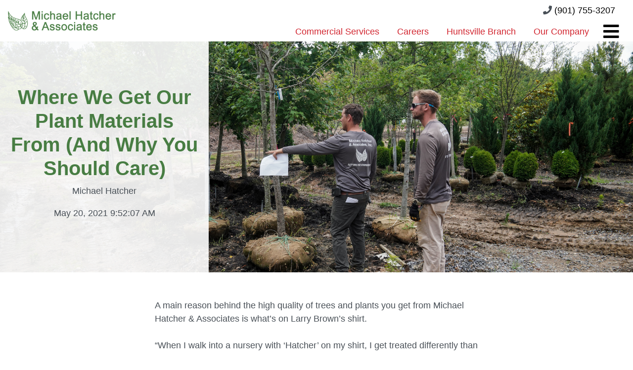

--- FILE ---
content_type: text/html; charset=UTF-8
request_url: https://www.hatcherlandscape.com/blog/where-get-plant-materials-from-why-should-care
body_size: 9686
content:
<!doctype html><!--[if lt IE 7]> <html class="no-js lt-ie9 lt-ie8 lt-ie7" lang="en-us" > <![endif]--><!--[if IE 7]>    <html class="no-js lt-ie9 lt-ie8" lang="en-us" >        <![endif]--><!--[if IE 8]>    <html class="no-js lt-ie9" lang="en-us" >               <![endif]--><!--[if gt IE 8]><!--><html class="no-js" lang="en-us"><!--<![endif]--><head>
    <meta charset="utf-8">
    <meta http-equiv="X-UA-Compatible" content="IE=edge,chrome=1">
    <meta name="author" content="Michael Hatcher">
    <meta name="description" content="Have you ever wondered where your landscaper gets their plants? You should, because you want to make sure you are receiving high quality plants.">
    <meta name="generator" content="HubSpot">
    <title>Where We Get Our Plant Materials From (And Why You Should Care)</title>
    <link rel="shortcut icon" href="https://www.hatcherlandscape.com/hubfs/MHA%20Favicon_20250305.png">
    
<meta name="viewport" content="width=device-width, initial-scale=1">

    <script src="/hs/hsstatic/jquery-libs/static-1.4/jquery/jquery-1.11.2.js"></script>
<script>hsjQuery = window['jQuery'];</script>
    <meta property="og:description" content="Have you ever wondered where your landscaper gets their plants? You should, because you want to make sure you are receiving high quality plants.">
    <meta property="og:title" content="Where We Get Our Plant Materials From (And Why You Should Care)">
    <meta name="twitter:description" content="Have you ever wondered where your landscaper gets their plants? You should, because you want to make sure you are receiving high quality plants.">
    <meta name="twitter:title" content="Where We Get Our Plant Materials From (And Why You Should Care)">

    

    
    <style>
a.cta_button{-moz-box-sizing:content-box !important;-webkit-box-sizing:content-box !important;box-sizing:content-box !important;vertical-align:middle}.hs-breadcrumb-menu{list-style-type:none;margin:0px 0px 0px 0px;padding:0px 0px 0px 0px}.hs-breadcrumb-menu-item{float:left;padding:10px 0px 10px 10px}.hs-breadcrumb-menu-divider:before{content:'›';padding-left:10px}.hs-featured-image-link{border:0}.hs-featured-image{float:right;margin:0 0 20px 20px;max-width:50%}@media (max-width: 568px){.hs-featured-image{float:none;margin:0;width:100%;max-width:100%}}.hs-screen-reader-text{clip:rect(1px, 1px, 1px, 1px);height:1px;overflow:hidden;position:absolute !important;width:1px}
</style>

<link rel="stylesheet" href="https://www.hatcherlandscape.com/hubfs/hub_generated/module_assets/1/8072351878/1742555712009/module_2019_Header.min.css">
<link rel="stylesheet" href="/hs/hsstatic/BlogSocialSharingSupport/static-1.258/bundles/project.css">
<link rel="stylesheet" href="https://www.hatcherlandscape.com/hubfs/hub_generated/module_assets/1/8113494268/1768759949759/module_2019_Footer.min.css">
    

    
<!--  Added by GoogleAnalytics integration -->
<script>
var _hsp = window._hsp = window._hsp || [];
_hsp.push(['addPrivacyConsentListener', function(consent) { if (consent.allowed || (consent.categories && consent.categories.analytics)) {
  (function(i,s,o,g,r,a,m){i['GoogleAnalyticsObject']=r;i[r]=i[r]||function(){
  (i[r].q=i[r].q||[]).push(arguments)},i[r].l=1*new Date();a=s.createElement(o),
  m=s.getElementsByTagName(o)[0];a.async=1;a.src=g;m.parentNode.insertBefore(a,m)
})(window,document,'script','//www.google-analytics.com/analytics.js','ga');
  ga('create','UA-39129793-1','auto');
  ga('send','pageview');
}}]);
</script>

<!-- /Added by GoogleAnalytics integration -->

<!--  Added by GoogleTagManager integration -->
<script>
var _hsp = window._hsp = window._hsp || [];
window.dataLayer = window.dataLayer || [];
function gtag(){dataLayer.push(arguments);}

var useGoogleConsentModeV2 = true;
var waitForUpdateMillis = 1000;



var hsLoadGtm = function loadGtm() {
    if(window._hsGtmLoadOnce) {
      return;
    }

    if (useGoogleConsentModeV2) {

      gtag('set','developer_id.dZTQ1Zm',true);

      gtag('consent', 'default', {
      'ad_storage': 'denied',
      'analytics_storage': 'denied',
      'ad_user_data': 'denied',
      'ad_personalization': 'denied',
      'wait_for_update': waitForUpdateMillis
      });

      _hsp.push(['useGoogleConsentModeV2'])
    }

    (function(w,d,s,l,i){w[l]=w[l]||[];w[l].push({'gtm.start':
    new Date().getTime(),event:'gtm.js'});var f=d.getElementsByTagName(s)[0],
    j=d.createElement(s),dl=l!='dataLayer'?'&l='+l:'';j.async=true;j.src=
    'https://www.googletagmanager.com/gtm.js?id='+i+dl;f.parentNode.insertBefore(j,f);
    })(window,document,'script','dataLayer','GTM-W78BZ44Q');

    window._hsGtmLoadOnce = true;
};

_hsp.push(['addPrivacyConsentListener', function(consent){
  if(consent.allowed || (consent.categories && consent.categories.analytics)){
    hsLoadGtm();
  }
}]);

</script>

<!-- /Added by GoogleTagManager integration -->


<meta name="google-site-verification" content="eD_Z2urTOT-OKa8cwywebY2F-uJx6EMrazf0u3R8224">
<!-- JSON-LD markup generated by Google Structured Data Markup Helper. -->
<script type="application/ld+json">
{
  "@context" : "http://schema.org",
  "@type" : "LocalBusiness",
  "name" : "Michael Hatcher & Associates",
  "image" : "https://www.hatcherlandscape.com/hubfs/Hatcher%20Logo.png",
  "telephone" : "901-755-3207",
  "address" : {
    "@type" : "PostalAddress",
    "streetAddress" : "8365 Center Hill Road",
    "addressLocality" : "Olive Branch",
    "addressRegion" : "MS",
    "postalCode" : "38654"
  }
}
</script>
<meta property="og:image" content="https://www.hatcherlandscape.com/hubfs/images/Nursery%20trees%20crew-1.jpg">
<meta property="og:image:width" content="1800">
<meta property="og:image:height" content="1012">
<meta property="og:image:alt" content="Landscape crew picking out trees">
<meta name="twitter:image" content="https://www.hatcherlandscape.com/hubfs/images/Nursery%20trees%20crew-1.jpg">
<meta name="twitter:image:alt" content="Landscape crew picking out trees">

<meta property="og:url" content="https://www.hatcherlandscape.com/blog/where-get-plant-materials-from-why-should-care">
<meta name="twitter:card" content="summary_large_image">

<link rel="canonical" href="https://www.hatcherlandscape.com/blog/where-get-plant-materials-from-why-should-care">

<meta property="og:type" content="article">
<link rel="alternate" type="application/rss+xml" href="https://www.hatcherlandscape.com/blog/rss.xml">
<meta name="twitter:domain" content="www.hatcherlandscape.com">
<script src="//platform.linkedin.com/in.js" type="text/javascript">
    lang: en_US
</script>

<meta http-equiv="content-language" content="en-us">
<link rel="stylesheet" href="//7052064.fs1.hubspotusercontent-na1.net/hubfs/7052064/hub_generated/template_assets/DEFAULT_ASSET/1768583176902/template_layout.min.css">


<link rel="stylesheet" href="https://www.hatcherlandscape.com/hubfs/hub_generated/template_assets/1/8108434303/1768760683247/template_Hatcher_2019.min.css">




</head>
<body class="   hs-content-id-47517169570 hs-blog-post hs-blog-id-2580779721" style="">
<!--  Added by GoogleTagManager integration -->
<noscript><iframe src="https://www.googletagmanager.com/ns.html?id=GTM-W78BZ44Q" height="0" width="0" style="display:none;visibility:hidden"></iframe></noscript>

<!-- /Added by GoogleTagManager integration -->

    <div class="header-container-wrapper">
    <div class="header-container container-fluid">

<div class="row-fluid-wrapper row-depth-1 row-number-1 ">
<div class="row-fluid ">
<div class="span12 widget-span widget-type-custom_widget " style="" data-widget-type="custom_widget" data-x="0" data-w="12">
<div id="hs_cos_wrapper_module_1553369771213233" class="hs_cos_wrapper hs_cos_wrapper_widget hs_cos_wrapper_type_module" style="" data-hs-cos-general-type="widget" data-hs-cos-type="module"><header class="page-header"> 
  <div class="logo"><a href="https://www.hatcherlandscape.com"><img src="https://www.hatcherlandscape.com/hubfs/MHA%20Horizontal%20Logo_New%20Green_Transparent%20Background_20260106-1.png" alt="MHA Horizontal Logo_New Green_Transparent Background_20260106-1"></a></div>
  <div class="phone"><span class="fas fa-phone"></span> <a href="tel:+1901%207553207">(901) 755-3207</a></div>
  <div class="cta"></div>
  <div class="menu">
    <nav class="primary d-none d-lg-block">
      <div id="hs_menu_wrapper_module_1553369771213233_" class="hs-menu-wrapper active-branch flyouts hs-menu-flow-horizontal" role="navigation" data-sitemap-name="default" data-menu-id="8772130145" aria-label="Navigation Menu">
 <ul role="menu">
  <li class="hs-menu-item hs-menu-depth-1 hs-item-has-children" role="none"><a href="https://www.hatcherlandscape.com/commercial-landscaping-services/" aria-haspopup="true" aria-expanded="false" role="menuitem">Commercial Services</a></li>
  <li class="hs-menu-item hs-menu-depth-1" role="none"><a href="https://secure.ipsonline.net/ta/HATCHER.careers?CareersSearch=&amp;lang=en-US" role="menuitem">Careers</a></li>
  <li class="hs-menu-item hs-menu-depth-1" role="none"><a href="https://www.hatcherlandscape.com/huntsville" role="menuitem">Huntsville Branch</a></li>
  <li class="hs-menu-item hs-menu-depth-1 hs-item-has-children" role="none"><a href="https://www.hatcherlandscape.com/our-company" aria-haspopup="true" aria-expanded="false" role="menuitem">Our Company</a></li>
 </ul>
</div>
    </nav>
    <div class="overflow">
      <label for="main-nav-check" class="toggle menu-toggle" onclick="" title="Menu"><span class="fas fa-fw fa-2x fa-bars"></span> <span class="sr-only">Menu</span></label>
      <input type="checkbox" name="nav" id="main-nav-check">
      <nav class="main-nav">
        <div id="hs_menu_wrapper_module_1553369771213233_" class="hs-menu-wrapper active-branch flyouts hs-menu-flow-horizontal" role="navigation" data-sitemap-name="default" data-menu-id="8776157032" aria-label="Navigation Menu">
 <ul role="menu" class="active-branch">
  <li class="hs-menu-item hs-menu-depth-1" role="none"><a href="https://www.hatcherlandscape.com" role="menuitem">Home</a></li>
  <li class="hs-menu-item hs-menu-depth-1 hs-item-has-children" role="none"><a href="https://www.hatcherlandscape.com/about" aria-haspopup="true" aria-expanded="false" role="menuitem">About</a>
   <ul role="menu" class="hs-menu-children-wrapper">
    <li class="hs-menu-item hs-menu-depth-2" role="none"><a href="https://www.hatcherlandscape.com/about/awards-and-associations/" role="menuitem">Awards &amp; Associations</a></li>
    <li class="hs-menu-item hs-menu-depth-2" role="none"><a href="https://www.hatcherlandscape.com/about/meet-our-team/" role="menuitem">Our Team</a></li>
    <li class="hs-menu-item hs-menu-depth-2" role="none"><a href="https://www.hatcherlandscape.com/recent-press" role="menuitem">Press</a></li>
   </ul></li>
  <li class="hs-menu-item hs-menu-depth-1 hs-item-has-children" role="none"><a href="https://www.hatcherlandscape.com/commercial-landscaping-services/" aria-haspopup="true" aria-expanded="false" role="menuitem">Commercial Services</a>
   <ul role="menu" class="hs-menu-children-wrapper">
    <li class="hs-menu-item hs-menu-depth-2" role="none"><a href="https://www.hatcherlandscape.com/commercial-landscaping-services/commercial-landscape-maintenance/" role="menuitem">Landscape Maintenance</a></li>
    <li class="hs-menu-item hs-menu-depth-2" role="none"><a href="https://www.hatcherlandscape.com/commercial-landscaping-services/enhancements/" role="menuitem">Landscape Enhancements</a></li>
    <li class="hs-menu-item hs-menu-depth-2" role="none"><a href="https://www.hatcherlandscape.com/commercial-landscaping-services/irrigation-and-water-management/" role="menuitem">Water Management</a></li>
    <li class="hs-menu-item hs-menu-depth-2" role="none"><a href="https://www.hatcherlandscape.com/commercial-landscaping-services/commercial-landscape-lighting/" role="menuitem">Landscape Lighting</a></li>
   </ul></li>
  <li class="hs-menu-item hs-menu-depth-1" role="none"><a href="https://www.hatcherlandscape.com/portfolio" role="menuitem">Portfolio</a></li>
  <li class="hs-menu-item hs-menu-depth-1" role="none"><a href="https://www.hatcherlandscape.com/pricing" role="menuitem">Get an Estimate</a></li>
  <li class="hs-menu-item hs-menu-depth-1 active active-branch" role="none"><a href="https://www.hatcherlandscape.com/blog" role="menuitem">Blog</a></li>
  <li class="hs-menu-item hs-menu-depth-1" role="none"><a href="https://www.hatcherlandscape.com/contact-us/" role="menuitem">Contact</a></li>
 </ul>
</div>
        <label class="toggle close-all" data-target="nav"><span class="fas fa-times"></span><span class="sr-only">Close All</span></label>
      </nav>
      
    </div>
  </div>
</header></div>

</div><!--end widget-span -->
</div><!--end row-->
</div><!--end row-wrapper -->

    </div><!--end header -->
</div><!--end header wrapper -->

<div class="body-container-wrapper">
    <div class="body-container container-fluid">

<div class="row-fluid-wrapper row-depth-1 row-number-1 ">
<div class="row-fluid ">
<div class="span12 widget-span widget-type-cell " style="" data-widget-type="cell" data-x="0" data-w="12">

<div class="row-fluid-wrapper row-depth-1 row-number-2 ">
<div class="row-fluid ">
<div class="span12 widget-span widget-type-custom_widget " style="" data-widget-type="custom_widget" data-x="0" data-w="12">
<div id="hs_cos_wrapper_module_1559848403864504" class="hs_cos_wrapper hs_cos_wrapper_widget hs_cos_wrapper_type_module" style="" data-hs-cos-general-type="widget" data-hs-cos-type="module">
<section class="hero" style="min-height: 65vh">
  <div class="hero-image" data-parallax="scroll" data-image-src="https://f.hubspotusercontent30.net/hubfs/500087/images/Nursery%20trees%20crew-1.jpg" data-position="top right">&nbsp;</div>
  <div class="hero-wrapper hero-wrapper--left">
    <div class="content">
      <h1 class="title h2"><span id="hs_cos_wrapper_name" class="hs_cos_wrapper hs_cos_wrapper_meta_field hs_cos_wrapper_type_text" style="" data-hs-cos-general-type="meta_field" data-hs-cos-type="text">Where We Get Our Plant Materials From (And Why You Should Care)</span></h1>
      <p>Michael Hatcher</p>
      <p>May 20, 2021 9:52:07 AM</p>
    </div>
  </div>
</section>
</div>

</div><!--end widget-span -->
</div><!--end row-->
</div><!--end row-wrapper -->

<div class="row-fluid-wrapper row-depth-1 row-number-3 ">
<div class="row-fluid ">
<div class="span12 widget-span widget-type-custom_widget " style="" data-widget-type="custom_widget" data-x="0" data-w="12">
<div id="hs_cos_wrapper_module_151456960811572" class="hs_cos_wrapper hs_cos_wrapper_widget hs_cos_wrapper_type_module widget-type-blog_content" style="" data-hs-cos-general-type="widget" data-hs-cos-type="module">
    <article class="blog-post">
<div class="section post-body">
<span id="hs_cos_wrapper_post_body" class="hs_cos_wrapper hs_cos_wrapper_meta_field hs_cos_wrapper_type_rich_text" style="" data-hs-cos-general-type="meta_field" data-hs-cos-type="rich_text"><p>A main reason behind the high quality of trees and plants you get from Michael Hatcher &amp; Associates is what’s on Larry Brown’s shirt.<br><br>“When I walk into a nursery with ‘Hatcher’ on my shirt, I get treated differently than when I worked at other places,” says Brown, Plant Procurement Manager at Hatcher &amp; Associates.<!--more--> <br><br>“Michael Hatcher has been around forever,” he says. “He‘s developed a lot of relationships with a lot of nurseries. They know if they send it to us, it has to be good.”<br><br>Brown gives us a behind-the-scenes peek at how quality trees and plants end up on your property — and why you should care.</p>
<h2>Where Do We Get Our Plants?</h2>
<p>Where did that pretty <a href="/blog/most-common-issues-crape-myrtles-in-memphis-tn-northern-ms" rel="noopener" target="_blank">crape myrtle</a>, <a href="/blog/best-native-plants-memphis-tn-commercial-properties" rel="noopener" target="_blank">purple coneflower</a>, and ‘Autumn Joy’ sedum come from?<br><br>Lots of places. <br><img src="https://www.hatcherlandscape.com/hs-fs/hubfs/Creative%20Commons/crape%20myrtle%20tree.jpg?width=1024&amp;name=crape%20myrtle%20tree.jpg" alt="crape myrtle tree" width="1024" loading="lazy" style="width: 1024px; margin: 18px 0px;" srcset="https://www.hatcherlandscape.com/hs-fs/hubfs/Creative%20Commons/crape%20myrtle%20tree.jpg?width=512&amp;name=crape%20myrtle%20tree.jpg 512w, https://www.hatcherlandscape.com/hs-fs/hubfs/Creative%20Commons/crape%20myrtle%20tree.jpg?width=1024&amp;name=crape%20myrtle%20tree.jpg 1024w, https://www.hatcherlandscape.com/hs-fs/hubfs/Creative%20Commons/crape%20myrtle%20tree.jpg?width=1536&amp;name=crape%20myrtle%20tree.jpg 1536w, https://www.hatcherlandscape.com/hs-fs/hubfs/Creative%20Commons/crape%20myrtle%20tree.jpg?width=2048&amp;name=crape%20myrtle%20tree.jpg 2048w, https://www.hatcherlandscape.com/hs-fs/hubfs/Creative%20Commons/crape%20myrtle%20tree.jpg?width=2560&amp;name=crape%20myrtle%20tree.jpg 2560w, https://www.hatcherlandscape.com/hs-fs/hubfs/Creative%20Commons/crape%20myrtle%20tree.jpg?width=3072&amp;name=crape%20myrtle%20tree.jpg 3072w" sizes="(max-width: 1024px) 100vw, 1024px"><br>Brown works with growers all over the country to procure your perfect plants, from as far away as Oregon and Michigan to as close as eastern Tennessee. <br><br>He’s really picky.<br><br>“We stick with growers who send us a consistent product,” he says. “We’ve been known to refuse or return a shipment if it isn’t right.”<br><br>Sometimes he hand picks your plants himself, from local wholesalers.<br><br>“If it’s a smaller job and I just need a handful of plants, I go there myself and hand pick the plants,” he says. “If they don’t have what I want, I get back in my truck and go to the next nursery.”<br><br>He gets the high-end treatment. <br><br>“They know we’re a large buyer and we pay our bills quickly,” he says. (Also, that Hatcher shirt.)<img src="https://www.hatcherlandscape.com/hs-fs/hubfs/images/Nursery%20trees%20crew-1.jpg?width=1800&amp;name=Nursery%20trees%20crew-1.jpg" alt="Crew picking out trees" width="1800" loading="lazy" style="width: 1800px; margin: 18px 0px;" srcset="https://www.hatcherlandscape.com/hs-fs/hubfs/images/Nursery%20trees%20crew-1.jpg?width=900&amp;name=Nursery%20trees%20crew-1.jpg 900w, https://www.hatcherlandscape.com/hs-fs/hubfs/images/Nursery%20trees%20crew-1.jpg?width=1800&amp;name=Nursery%20trees%20crew-1.jpg 1800w, https://www.hatcherlandscape.com/hs-fs/hubfs/images/Nursery%20trees%20crew-1.jpg?width=2700&amp;name=Nursery%20trees%20crew-1.jpg 2700w, https://www.hatcherlandscape.com/hs-fs/hubfs/images/Nursery%20trees%20crew-1.jpg?width=3600&amp;name=Nursery%20trees%20crew-1.jpg 3600w, https://www.hatcherlandscape.com/hs-fs/hubfs/images/Nursery%20trees%20crew-1.jpg?width=4500&amp;name=Nursery%20trees%20crew-1.jpg 4500w, https://www.hatcherlandscape.com/hs-fs/hubfs/images/Nursery%20trees%20crew-1.jpg?width=5400&amp;name=Nursery%20trees%20crew-1.jpg 5400w" sizes="(max-width: 1800px) 100vw, 1800px"></p>
<h2>Why Does It Matter?</h2>
<p>There are risks if your landscaping company isn’t as picky as Brown, a certified arborist, is about his trees and plants. <br><br>Even a small nick in the bark of a tree can kill it, he says, as soon as next week or even 15 years down the road. <br><br>“A nick in the bark opens a tree up to insect damage or disease,” Brown says. “That spot will develop into a problem.”<br><br>When trees arrive on trucks at Hatcher, they get an eagle-eye inspection from Brown. <br><br>“I make sure the root ball isn’t broken, too dry, or too wet,” he says. “We make sure each tree has been wrapped in burlap and tied correctly, and that nobody has nicked it or broken the branches.<br><br>Damage can happen, Brown says. Trees are handled with bobcats, tractors, and forklifts.<br><br>“Sometimes there will be a nick here or there,” he says. “But that’s not something we send to our customers.”<br><br>He’s picky about plants, too.</p>
<p><img src="https://www.hatcherlandscape.com/hs-fs/hubfs/images/Greenhouse%20Plants-1.jpg?width=1280&amp;name=Greenhouse%20Plants-1.jpg" alt="High quality greenhouse plants" width="1280" loading="lazy" style="width: 1280px; margin: 18px 0px;" srcset="https://www.hatcherlandscape.com/hs-fs/hubfs/images/Greenhouse%20Plants-1.jpg?width=640&amp;name=Greenhouse%20Plants-1.jpg 640w, https://www.hatcherlandscape.com/hs-fs/hubfs/images/Greenhouse%20Plants-1.jpg?width=1280&amp;name=Greenhouse%20Plants-1.jpg 1280w, https://www.hatcherlandscape.com/hs-fs/hubfs/images/Greenhouse%20Plants-1.jpg?width=1920&amp;name=Greenhouse%20Plants-1.jpg 1920w, https://www.hatcherlandscape.com/hs-fs/hubfs/images/Greenhouse%20Plants-1.jpg?width=2560&amp;name=Greenhouse%20Plants-1.jpg 2560w, https://www.hatcherlandscape.com/hs-fs/hubfs/images/Greenhouse%20Plants-1.jpg?width=3200&amp;name=Greenhouse%20Plants-1.jpg 3200w, https://www.hatcherlandscape.com/hs-fs/hubfs/images/Greenhouse%20Plants-1.jpg?width=3840&amp;name=Greenhouse%20Plants-1.jpg 3840w" sizes="(max-width: 1280px) 100vw, 1280px"><br>“We only buy from reputable growers, so we know the plant is what they say it is,” Brown says. <br><br>“We don’t want plants dried out, with insect problems, or fungus,” he says. “We closely inspect them.”</p>
<h2>What Happens Next?</h2>
<p>When shipments of trees and plants arrive at Hatcher, trees go right into the ground if they’re not heading directly to a job site. <br><br>“They get watered with state-of-the-art irrigation,” he says. “We protect the root balls with mulch.”<br><img src="https://www.hatcherlandscape.com/hs-fs/hubfs/images/MH-RetirementCommunity%20Crew%20Tree%20Planting%202-1.jpg?width=1800&amp;name=MH-RetirementCommunity%20Crew%20Tree%20Planting%202-1.jpg" alt="Crew planting a new tree" width="1800" loading="lazy" style="width: 1800px; margin: 18px 0px;" srcset="https://www.hatcherlandscape.com/hs-fs/hubfs/images/MH-RetirementCommunity%20Crew%20Tree%20Planting%202-1.jpg?width=900&amp;name=MH-RetirementCommunity%20Crew%20Tree%20Planting%202-1.jpg 900w, https://www.hatcherlandscape.com/hs-fs/hubfs/images/MH-RetirementCommunity%20Crew%20Tree%20Planting%202-1.jpg?width=1800&amp;name=MH-RetirementCommunity%20Crew%20Tree%20Planting%202-1.jpg 1800w, https://www.hatcherlandscape.com/hs-fs/hubfs/images/MH-RetirementCommunity%20Crew%20Tree%20Planting%202-1.jpg?width=2700&amp;name=MH-RetirementCommunity%20Crew%20Tree%20Planting%202-1.jpg 2700w, https://www.hatcherlandscape.com/hs-fs/hubfs/images/MH-RetirementCommunity%20Crew%20Tree%20Planting%202-1.jpg?width=3600&amp;name=MH-RetirementCommunity%20Crew%20Tree%20Planting%202-1.jpg 3600w, https://www.hatcherlandscape.com/hs-fs/hubfs/images/MH-RetirementCommunity%20Crew%20Tree%20Planting%202-1.jpg?width=4500&amp;name=MH-RetirementCommunity%20Crew%20Tree%20Planting%202-1.jpg 4500w, https://www.hatcherlandscape.com/hs-fs/hubfs/images/MH-RetirementCommunity%20Crew%20Tree%20Planting%202-1.jpg?width=5400&amp;name=MH-RetirementCommunity%20Crew%20Tree%20Planting%202-1.jpg 5400w" sizes="(max-width: 1800px) 100vw, 1800px"><br>Trees hang out here and get pampered for a week, or sometimes up to a year if a construction project gets delayed, or a change in plans means trees aren’t needed. <br><br>“We have the capacity to hold 500 trees at any time,” Brown says. <br><br>What about plants? Four on-site greenhouses keep them cozy while Hatcher team members keep them watered, fertilized, and weeded. <br><br>“It’s as if they were still at the greenhouse,” he says.</p>
<h2>Finding Your Perfect Plants</h2>
<p>Need a hundred cardinal flowers? Fifty Virginia sweetspire? The perfect red maple?<br><br>“We’ll try to find just about anything,” Brown says. “That’s 80 percent of my job. I hunt it down.” Sometimes he uses plant brokers to help with the hunt.<br><br>Plant procurement has been trickier lately, as a nationwide plant shortage has guys like Brown tearing their hair out.<br><br>Demand for plants is greater than the supply after a year of brisk plant sales to homeowners who decided to boost their landscaping while home during Covid-19.</p>
<p><img src="https://www.hatcherlandscape.com/hs-fs/hubfs/images/MH-RetirementCommunity%20Tree%20Removal-1.jpg?width=1800&amp;name=MH-RetirementCommunity%20Tree%20Removal-1.jpg" alt="Landscape team planting a tree" width="1800" loading="lazy" style="width: 1800px; margin: 18px 0px;" srcset="https://www.hatcherlandscape.com/hs-fs/hubfs/images/MH-RetirementCommunity%20Tree%20Removal-1.jpg?width=900&amp;name=MH-RetirementCommunity%20Tree%20Removal-1.jpg 900w, https://www.hatcherlandscape.com/hs-fs/hubfs/images/MH-RetirementCommunity%20Tree%20Removal-1.jpg?width=1800&amp;name=MH-RetirementCommunity%20Tree%20Removal-1.jpg 1800w, https://www.hatcherlandscape.com/hs-fs/hubfs/images/MH-RetirementCommunity%20Tree%20Removal-1.jpg?width=2700&amp;name=MH-RetirementCommunity%20Tree%20Removal-1.jpg 2700w, https://www.hatcherlandscape.com/hs-fs/hubfs/images/MH-RetirementCommunity%20Tree%20Removal-1.jpg?width=3600&amp;name=MH-RetirementCommunity%20Tree%20Removal-1.jpg 3600w, https://www.hatcherlandscape.com/hs-fs/hubfs/images/MH-RetirementCommunity%20Tree%20Removal-1.jpg?width=4500&amp;name=MH-RetirementCommunity%20Tree%20Removal-1.jpg 4500w, https://www.hatcherlandscape.com/hs-fs/hubfs/images/MH-RetirementCommunity%20Tree%20Removal-1.jpg?width=5400&amp;name=MH-RetirementCommunity%20Tree%20Removal-1.jpg 5400w" sizes="(max-width: 1800px) 100vw, 1800px"><br>To meet the demand, growers started selling stock last year that they would have saved for this year.<br><br>If that’s not frustrating enough, toss in a trucker shortage, too.<br><br>Big companies like Fed Ex, Amazon, and Walmart are paying truckers really well, Brown says, which means fewer drivers to haul trees and plants around.<br><br>Some nurseries that are usually brimming with plants are empty, Brown says, anxiously waiting for deliveries. <br><br>“It’s stressful,” Brown says. “Plants I used to just be able to go out and get can now take two weeks to get.”<br><br>The good news? There are lots of options within a plant species. If Brown can’t get his hands on an exact plant you want, chances are he can find something really close. <br><br>“A lot of times you can’t tell the difference when they’re side by side,” he says. <br><br>One thing remains the same, Brown says: “We don’t bring it to the customer unless it’s nice enough to put in our own yards.”</p>
<h2>Want the Highest Quality Trees and Plants? Trust Hatcher</h2>
<p>Not everybody can walk into a nursery wearing a Hatcher &amp; Associates shirt.<br><br>Let Larry Brown do it for you.<br><br>Then, know your vibrant violas, perky petunias, and zippy zinnias are in his capable hands. <br><br><span style="font-weight: bold;">Are you ready to partner with a Memphis landscaping company that’s super picky about choosing your trees and plants? </span><br><span style="font-weight: bold;"><a href="/request-a-property-assessment" rel="noopener" target="_blank">Talk to one of our commercial landscaping experts today!</a> We’ll meet at your property, create a custom plan, and get you on your way to enjoying a beautiful, worry-free property.</span></p>
<p><span style="font-weight: bold;"><!--HubSpot Call-to-Action Code --><span class="hs-cta-wrapper" id="hs-cta-wrapper-fac3c607-b935-4ca0-bcd7-202110c49941"><span class="hs-cta-node hs-cta-fac3c607-b935-4ca0-bcd7-202110c49941" id="hs-cta-fac3c607-b935-4ca0-bcd7-202110c49941"><!--[if lte IE 8]><div id="hs-cta-ie-element"></div><![endif]--><a href="https://cta-redirect.hubspot.com/cta/redirect/500087/fac3c607-b935-4ca0-bcd7-202110c49941"><img class="hs-cta-img" id="hs-cta-img-fac3c607-b935-4ca0-bcd7-202110c49941" style="border-width:0px;margin: 0 auto; display: block; margin-top: 20px; margin-bottom: 20px" src="https://no-cache.hubspot.com/cta/default/500087/fac3c607-b935-4ca0-bcd7-202110c49941.png" alt="Get Started" align="middle"></a></span><script charset="utf-8" src="/hs/cta/cta/current.js"></script><script type="text/javascript"> hbspt.cta._relativeUrls=true;hbspt.cta.load(500087, 'fac3c607-b935-4ca0-bcd7-202110c49941', {"useNewLoader":"true","region":"na1"}); </script></span><!-- end HubSpot Call-to-Action Code --></span></p>
<p style="font-size: 12px; font-weight: normal;">Image sources:&nbsp;<a href="https://commons.wikimedia.org/wiki/File:2019-07-25_07_19_45_Crape_Myrtle_blooming_along_Tranquility_Lane_in_the_Franklin_Farm_section_of_Oak_Hill,_Fairfax_County,_Virginia.jpg" rel="noopener" target="_blank">crape myrtle</a></p></span>
</div>
<footer class="blog-post--footer">
<p id="hubspot-topic_data"> Topics:
<a class="topic-link" href="https://www.hatcherlandscape.com/blog/topic/plants">Plants</a>
</p>
<span id="hs_cos_wrapper_blog_social_sharing" class="hs_cos_wrapper hs_cos_wrapper_widget hs_cos_wrapper_type_blog_social_sharing" style="" data-hs-cos-general-type="widget" data-hs-cos-type="blog_social_sharing">
<div class="hs-blog-social-share">
<ul class="hs-blog-social-share-list">
<li class="hs-blog-social-share-item hs-blog-social-share-item-twitter">
<!-- Twitter social share -->
<a href="https://twitter.com/share" class="twitter-share-button" data-lang="en" data-url="https://www.hatcherlandscape.com/blog/where-get-plant-materials-from-why-should-care" data-size="medium" data-text="Where We Get Our Plant Materials From (And Why You Should Care)">Tweet</a>
</li>
<li class="hs-blog-social-share-item hs-blog-social-share-item-linkedin">
<!-- LinkedIn social share -->
<script type="IN/Share" data-url="https://www.hatcherlandscape.com/blog/where-get-plant-materials-from-why-should-care" data-showzero="true" data-counter="right"></script>
</li>
<li class="hs-blog-social-share-item hs-blog-social-share-item-facebook">
<!-- Facebook share -->
<div class="fb-share-button" data-href="https://www.hatcherlandscape.com/blog/where-get-plant-materials-from-why-should-care" data-layout="button_count"></div>
</li>
</ul>
</div>
</span>  
</footer>  
</article>
<!-- Optional: Blog Author Bio Box -->
<section class="about-author-section">
<div class="span2">
<img alt="Michael Hatcher" src="https://www.hatcherlandscape.com/hubfs/Michael-Hatcher.jpg">
</div>
<div class="span10">
<h3>Written by <a class="author-link" href="https://www.hatcherlandscape.com/blog/author/michael-hatcher">Michael Hatcher</a></h3>
<p>Michael Hatcher is Founder and Chairman of Michael Hatcher &amp; Associates.</p>
<div class="social-links social-icons">
<ul class="list-inline">
<li><a href="http://www.linkedin.com/pub/michael-hatcher/1a/417/867" target="_blank" class="hs-author-social-link hs-social-linkedin"><span class="sr-only">LinkedIn</span><span class="fab fa-fw fa-linkedin"></span></a></li>
</ul>
</div>
</div>
</section>
</div>

</div><!--end widget-span -->
</div><!--end row-->
</div><!--end row-wrapper -->

</div><!--end widget-span -->
</div><!--end row-->
</div><!--end row-wrapper -->

    </div><!--end body -->
</div><!--end body wrapper -->

<div class="footer-container-wrapper">
    <div class="footer-container container-fluid">

<div class="row-fluid-wrapper row-depth-1 row-number-1 ">
<div class="row-fluid ">
<div class="span12 widget-span widget-type-custom_widget " style="" data-widget-type="custom_widget" data-x="0" data-w="12">
<div id="hs_cos_wrapper_module_1553369777822254" class="hs_cos_wrapper hs_cos_wrapper_widget hs_cos_wrapper_type_module" style="" data-hs-cos-general-type="widget" data-hs-cos-type="module"><footer class="site-footer">
  <div class="site-footer--wrapper">
    <div class="logo">
      <span id="hs_cos_wrapper_module_1553369777822254_" class="hs_cos_wrapper hs_cos_wrapper_widget hs_cos_wrapper_type_logo" style="" data-hs-cos-general-type="widget" data-hs-cos-type="logo"><a href="//www.hatcherlandscape.com" id="hs-link-module_1553369777822254_" style="border-width:0px;border:0px;"><img src="https://www.hatcherlandscape.com/hs-fs/hubfs/MHA%20Logo_Stacked_White_Transparent%20Background.png?width=500&amp;height=139&amp;name=MHA%20Logo_Stacked_White_Transparent%20Background.png" class="hs-image-widget " height="139" style="height: auto;width:500px;border-width:0px;border:0px;" width="500" alt="MHA Logo_Stacked_White_Transparent Background" title="MHA Logo_Stacked_White_Transparent Background" srcset="https://www.hatcherlandscape.com/hs-fs/hubfs/MHA%20Logo_Stacked_White_Transparent%20Background.png?width=250&amp;height=70&amp;name=MHA%20Logo_Stacked_White_Transparent%20Background.png 250w, https://www.hatcherlandscape.com/hs-fs/hubfs/MHA%20Logo_Stacked_White_Transparent%20Background.png?width=500&amp;height=139&amp;name=MHA%20Logo_Stacked_White_Transparent%20Background.png 500w, https://www.hatcherlandscape.com/hs-fs/hubfs/MHA%20Logo_Stacked_White_Transparent%20Background.png?width=750&amp;height=209&amp;name=MHA%20Logo_Stacked_White_Transparent%20Background.png 750w, https://www.hatcherlandscape.com/hs-fs/hubfs/MHA%20Logo_Stacked_White_Transparent%20Background.png?width=1000&amp;height=278&amp;name=MHA%20Logo_Stacked_White_Transparent%20Background.png 1000w, https://www.hatcherlandscape.com/hs-fs/hubfs/MHA%20Logo_Stacked_White_Transparent%20Background.png?width=1250&amp;height=348&amp;name=MHA%20Logo_Stacked_White_Transparent%20Background.png 1250w, https://www.hatcherlandscape.com/hs-fs/hubfs/MHA%20Logo_Stacked_White_Transparent%20Background.png?width=1500&amp;height=417&amp;name=MHA%20Logo_Stacked_White_Transparent%20Background.png 1500w" sizes="(max-width: 500px) 100vw, 500px"></a></span>
      <div class="copyright">
        <p class="company-name">© 2026 Michael Hatcher &amp; Associates</p>
      </div>
    </div>
    <div class="menu-left footer-menu">
      <div id="hs_menu_wrapper_module_1553369777822254_" class="hs-menu-wrapper active-branch flyouts hs-menu-flow-horizontal" role="navigation" data-sitemap-name="default" data-menu-id="8775536900" aria-label="Navigation Menu">
 <ul role="menu" class="active-branch">
  <li class="hs-menu-item hs-menu-depth-1" role="none"><a href="https://www.hatcherlandscape.com/contact-us/" role="menuitem">Contact</a></li>
  <li class="hs-menu-item hs-menu-depth-1" role="none"><a href="https://secure.ipsonline.net/ta/HATCHER.careers?CareersSearch=&amp;lang=en-US" role="menuitem">Careers</a></li>
  <li class="hs-menu-item hs-menu-depth-1 active active-branch" role="none"><a href="https://www.hatcherlandscape.com/blog" role="menuitem">Hatcher Blog</a></li>
  <li class="hs-menu-item hs-menu-depth-1" role="none"><a href="https://www.lawngateway.com/MichaelHatcherAssociates/Login_New.aspx" role="menuitem">Client Login</a></li>
  <li class="hs-menu-item hs-menu-depth-1" role="none"><a href="https://www.hatcherlandscape.com/huntsville" role="menuitem" target="_blank" rel="noopener">Huntsville, Alabama Office</a></li>
 </ul>
</div>
    </div>
    <div class="contact-info">
      <address><span class="fas fa-map-marker"></span><span class="sr-only">Address</span><span>
      8365 Center Hill Road <br> Olive Branch MS 38654</span></address>
      <div><span class="fas fa-phone"></span><span class="sr-only">Phone</span><span> <a href="tel:+19017553207">901-755-3207</a> </span></div>
      <div><span class="fas fa-fax"></span><span class="sr-only">Fax</span><span> 662-874-5977</span></div>

      <div class="social-links social-icons">
        <ul class="list-inline">          
            
            <li class="social-media-icon"><a href="https://www.facebook.com/hatcherlandscape" target="_blank"><span class="sr-only">Visit our Facebook page</span><span class="fab fa-facebook fa-fw"></span></a></li>
            
            <li class="social-media-icon"><a href="https://www.linkedin.com/company/michael-hatcher-%26-associates-inc." target="_blank"><span class="sr-only">Visit our LinkedIn Profile</span><span class="fab fa-linkedin fa-fw"></span></a></li>
            
            <li class="social-media-icon"><a href="https://www.youtube.com/@MichaelHatcherAssociates" target="_blank"><span class="sr-only">Visit our YouTube Channel</span><span class="fab fa-youtube fa-fw"></span></a></li>
            
            <li class="social-media-icon"><a href=""><span class="sr-only">Visit our Instagram</span><span class="fab fa-instagram fa-fw"></span></a></li>
        </ul>
      </div>
    </div>
  </div>
</footer></div>

</div><!--end widget-span -->
</div><!--end row-->
</div><!--end row-wrapper -->

    </div><!--end footer -->
</div><!--end footer wrapper -->

    
<!-- HubSpot performance collection script -->
<script defer src="/hs/hsstatic/content-cwv-embed/static-1.1293/embed.js"></script>
<script src="https://www.hatcherlandscape.com/hubfs/hub_generated/template_assets/1/8112834037/1742550680520/template_Hatcher_2019.min.js"></script>
<script>
var hsVars = hsVars || {}; hsVars['language'] = 'en-us';
</script>

<script src="/hs/hsstatic/cos-i18n/static-1.53/bundles/project.js"></script>
<script src="/hs/hsstatic/keyboard-accessible-menu-flyouts/static-1.17/bundles/project.js"></script>

<!-- Start of HubSpot Analytics Code -->
<script type="text/javascript">
var _hsq = _hsq || [];
_hsq.push(["setContentType", "blog-post"]);
_hsq.push(["setCanonicalUrl", "https:\/\/www.hatcherlandscape.com\/blog\/where-get-plant-materials-from-why-should-care"]);
_hsq.push(["setPageId", "47517169570"]);
_hsq.push(["setContentMetadata", {
    "contentPageId": 47517169570,
    "legacyPageId": "47517169570",
    "contentFolderId": null,
    "contentGroupId": 2580779721,
    "abTestId": null,
    "languageVariantId": 47517169570,
    "languageCode": "en-us",
    
    
}]);
</script>

<script type="text/javascript" id="hs-script-loader" async defer src="/hs/scriptloader/500087.js"></script>
<!-- End of HubSpot Analytics Code -->


<script type="text/javascript">
var hsVars = {
    render_id: "49e2918c-3446-46e0-8f96-21b59fcf1d95",
    ticks: 1768760315486,
    page_id: 47517169570,
    
    content_group_id: 2580779721,
    portal_id: 500087,
    app_hs_base_url: "https://app.hubspot.com",
    cp_hs_base_url: "https://cp.hubspot.com",
    language: "en-us",
    analytics_page_type: "blog-post",
    scp_content_type: "",
    
    analytics_page_id: "47517169570",
    category_id: 3,
    folder_id: 0,
    is_hubspot_user: false
}
</script>


<script defer src="/hs/hsstatic/HubspotToolsMenu/static-1.432/js/index.js"></script>

<script>
  !function(f,b,e,v,n,t,s)
  {if(f.fbq)return;n=f.fbq=function(){n.callMethod?
  n.callMethod.apply(n,arguments):n.queue.push(arguments)};
  if(!f._fbq)f._fbq=n;n.push=n;n.loaded=!0;n.version='2.0';
  n.queue=[];t=b.createElement(e);t.async=!0;
  t.src=v;s=b.getElementsByTagName(e)[0];
  s.parentNode.insertBefore(t,s)}(window, document,'script',
  'https://connect.facebook.net/en_US/fbevents.js');
  fbq('init', '1554951541296115');
  fbq('track', 'PageView');
</script>
<noscript><img height="1" width="1" style="display:none" src="https://www.facebook.com/tr?id=1554951541296115&amp;ev=PageView&amp;noscript=1"></noscript>
<!-- End Facebook Pixel Code -->
<script>
  (function(i,s,o,g,r,a,m){i['GoogleAnalyticsObject']=r;i[r]=i[r]||function(){
  (i[r].q=i[r].q||[]).push(arguments)},i[r].l=1*new Date();a=s.createElement(o),
  m=s.getElementsByTagName(o)[0];a.async=1;a.src=g;m.parentNode.insertBefore(a,m)
  })(window,document,'script','//www.google-analytics.com/analytics.js','ga');

  ga('create', 'UA-39129793-1', 'auto');
  ga('send', 'pageview');

</script>
<div id="fb-root"></div>
  <script>(function(d, s, id) {
  var js, fjs = d.getElementsByTagName(s)[0];
  if (d.getElementById(id)) return;
  js = d.createElement(s); js.id = id;
  js.src = "//connect.facebook.net/en_US/sdk.js#xfbml=1&version=v3.0";
  fjs.parentNode.insertBefore(js, fjs);
 }(document, 'script', 'facebook-jssdk'));</script> <script>!function(d,s,id){var js,fjs=d.getElementsByTagName(s)[0];if(!d.getElementById(id)){js=d.createElement(s);js.id=id;js.src="https://platform.twitter.com/widgets.js";fjs.parentNode.insertBefore(js,fjs);}}(document,"script","twitter-wjs");</script>
 


    
    <!-- Generated by the HubSpot Template Builder - template version 1.03 -->

</body></html>

--- FILE ---
content_type: text/css
request_url: https://www.hatcherlandscape.com/hubfs/hub_generated/module_assets/1/8072351878/1742555712009/module_2019_Header.min.css
body_size: -504
content:
.page-header{position:fixed;top:0;width:100%;z-index:10000;background:rgba(255,255,255,.95)}.header-container-wrapper{height:84px}

--- FILE ---
content_type: text/css
request_url: https://www.hatcherlandscape.com/hubfs/hub_generated/module_assets/1/8113494268/1768759949759/module_2019_Footer.min.css
body_size: -588
content:
.site-footer{background-color:#487d43!important;border-top:1px solid #fff}.list-inline{gap:1rem;justify-content:left!important}footer.site-footer .contact-info,footer.site-footer .footer-menu,footer.site-footer .logo{max-width:33%;width:33%}.social-media-icon a span{border-radius:6px!important}h2{color:#487d43!important}

--- FILE ---
content_type: text/plain
request_url: https://www.google-analytics.com/j/collect?v=1&_v=j102&a=1131534534&t=pageview&_s=1&dl=https%3A%2F%2Fwww.hatcherlandscape.com%2Fblog%2Fwhere-get-plant-materials-from-why-should-care&ul=en-us%40posix&dt=Where%20We%20Get%20Our%20Plant%20Materials%20From%20(And%20Why%20You%20Should%20Care)&sr=1280x720&vp=1280x720&_u=IEBAAEABAAAAACAAI~&jid=346606575&gjid=530362512&cid=139401617.1769368921&tid=UA-39129793-1&_gid=677748942.1769368921&_r=1&_slc=1&z=1044036115
body_size: -453
content:
2,cG-SV1V4D82C6

--- FILE ---
content_type: application/javascript
request_url: https://www.hatcherlandscape.com/hubfs/hub_generated/template_assets/1/8112834037/1742550680520/template_Hatcher_2019.min.js
body_size: 2274
content:
(function(a){a("html").addClass("js");a("body").wrapInner('<div class="wrap" />');a("#main-nav-check").on("click",function(){if(a(this).is(":checked")){a("body").addClass("main-nav-checked")}else{a("body").removeClass("main-nav-checked")}});a(".overflow .hs-menu-children-wrapper").each(function(b){$menuItem=a(this);menuText=$menuItem.siblings("a").first().text();$menuItem.addClass("sub-nav").attr("id",b+"-sub");$menuItem.before('<label for="subnav-'+b+'" class="toggle-sub"><span class="fas fa-fw fa-chevron-right"></span></label><input type="checkbox" name="nav" id="subnav-'+b+'" class="sub-nav-check">');$menuItem.prepend('<li class="sub-heading"><label class="toggle-sub back" for="subnav-'+b+'"><span class="fas fa-fw fa-angle-left" title="back"></span></label>'+menuText+"</li>");b++});a("nav").on("click",".close-all",function(){a("body").removeClass("main-nav-checked");a('[name="'+a(this).data("target")+'"]').each(function(){a(this).prop("checked",false)})})}(jQuery));/*! * parallax.js v1.5.0 (http://pixelcog.github.io/parallax.js/) * @copyright 2016 PixelCog, Inc. * @license MIT (https://github.com/pixelcog/parallax.js/blob/master/LICENSE) */;(function(e,d,a,g){(function(){var i=0;var j=["ms","moz","webkit","o"];for(var h=0;h<j.length&&!d.requestAnimationFrame;++h){d.requestAnimationFrame=d[j[h]+"RequestAnimationFrame"];d.cancelAnimationFrame=d[j[h]+"CancelAnimationFrame"]||d[j[h]+"CancelRequestAnimationFrame"]}if(!d.requestAnimationFrame){d.requestAnimationFrame=function(n){var k=new Date().getTime();var l=Math.max(0,16-(k-i));var m=d.setTimeout(function(){n(k+l)},l);i=k+l;return m}}if(!d.cancelAnimationFrame){d.cancelAnimationFrame=function(k){clearTimeout(k)}}}());function f(k,j){var i=this;if(typeof j=="object"){delete j.refresh;delete j.render;e.extend(this,j)}this.$element=e(k);if(!this.imageSrc&&this.$element.is("img")){this.imageSrc=this.$element.attr("src")}var h=(this.position+"").toLowerCase().match(/\S+/g)||[];if(h.length<1){h.push("center")}if(h.length==1){h.push(h[0])}if(h[0]=="top"||h[0]=="bottom"||h[1]=="left"||h[1]=="right"){h=[h[1],h[0]]}if(this.positionX!==g){h[0]=this.positionX.toLowerCase()}if(this.positionY!==g){h[1]=this.positionY.toLowerCase()}i.positionX=h[0];i.positionY=h[1];if(this.positionX!="left"&&this.positionX!="right"){if(isNaN(parseInt(this.positionX))){this.positionX="center"}else{this.positionX=parseInt(this.positionX)}}if(this.positionY!="top"&&this.positionY!="bottom"){if(isNaN(parseInt(this.positionY))){this.positionY="center"}else{this.positionY=parseInt(this.positionY)}}this.position=this.positionX+(isNaN(this.positionX)?"":"px")+" "+this.positionY+(isNaN(this.positionY)?"":"px");if(navigator.userAgent.match(/(iPod|iPhone|iPad)/)){if(this.imageSrc&&this.iosFix&&!this.$element.is("img")){this.$element.css({backgroundImage:'url("'+this.imageSrc+'")',backgroundSize:"cover",backgroundPosition:this.position})}return this}if(navigator.userAgent.match(/(Android)/)){if(this.imageSrc&&this.androidFix&&!this.$element.is("img")){this.$element.css({backgroundImage:'url("'+this.imageSrc+'")',backgroundSize:"cover",backgroundPosition:this.position})}return this}this.$mirror=e("<div />").prependTo(this.mirrorContainer);var l=this.$element.find(">.parallax-slider");var m=false;if(l.length==0){this.$slider=e("<img />").prependTo(this.$mirror)}else{this.$slider=l.prependTo(this.$mirror);m=true}this.$mirror.addClass("parallax-mirror").css({visibility:"hidden",zIndex:this.zIndex,position:"fixed",top:0,left:0,overflow:"hidden"});this.$slider.addClass("parallax-slider").one("load",function(){if(!i.naturalHeight||!i.naturalWidth){i.naturalHeight=this.naturalHeight||this.height||1;i.naturalWidth=this.naturalWidth||this.width||1}i.aspectRatio=i.naturalWidth/i.naturalHeight;f.isSetup||f.setup();f.sliders.push(i);f.isFresh=false;f.requestRender()});if(!m){this.$slider[0].src=this.imageSrc}if(this.naturalHeight&&this.naturalWidth||this.$slider[0].complete||l.length>0){this.$slider.trigger("load")}}e.extend(f.prototype,{speed:0.2,bleed:0,zIndex:-100,iosFix:true,androidFix:true,position:"center",overScrollFix:false,mirrorContainer:"body",refresh:function(){this.boxWidth=this.$element.outerWidth();this.boxHeight=this.$element.outerHeight()+this.bleed*2;this.boxOffsetTop=this.$element.offset().top-this.bleed;this.boxOffsetLeft=this.$element.offset().left;this.boxOffsetBottom=this.boxOffsetTop+this.boxHeight;var j=f.winHeight;var k=f.docHeight;var l=Math.min(this.boxOffsetTop,k-j);var n=Math.max(this.boxOffsetTop+this.boxHeight-j,0);var h=this.boxHeight+(l-n)*(1-this.speed)|0;var i=(this.boxOffsetTop-l)*(1-this.speed)|0;var m;if(h*this.aspectRatio>=this.boxWidth){this.imageWidth=h*this.aspectRatio|0;this.imageHeight=h;this.offsetBaseTop=i;m=this.imageWidth-this.boxWidth;if(this.positionX=="left"){this.offsetLeft=0}else{if(this.positionX=="right"){this.offsetLeft=-m}else{if(!isNaN(this.positionX)){this.offsetLeft=Math.max(this.positionX,-m)}else{this.offsetLeft=-m/2|0}}}}else{this.imageWidth=this.boxWidth;this.imageHeight=this.boxWidth/this.aspectRatio|0;this.offsetLeft=0;m=this.imageHeight-h;if(this.positionY=="top"){this.offsetBaseTop=i}else{if(this.positionY=="bottom"){this.offsetBaseTop=i-m}else{if(!isNaN(this.positionY)){this.offsetBaseTop=i+Math.max(this.positionY,-m)}else{this.offsetBaseTop=i-m/2|0}}}}},render:function(){var j=f.scrollTop;var k=f.scrollLeft;var h=this.overScrollFix?f.overScroll:0;var i=j+f.winHeight;if(this.boxOffsetBottom>j&&this.boxOffsetTop<=i){this.visibility="visible";this.mirrorTop=this.boxOffsetTop-j;this.mirrorLeft=this.boxOffsetLeft-k;this.offsetTop=this.offsetBaseTop-this.mirrorTop*(1-this.speed)}else{this.visibility="hidden"}this.$mirror.css({transform:"translate3d("+this.mirrorLeft+"px, "+Math.round((this.mirrorTop-h))+"px, 0px)",visibility:this.visibility,height:this.boxHeight,width:this.boxWidth});this.$slider.css({transform:"translate3d("+this.offsetLeft+"px, "+this.offsetTop+"px, 0px)",position:"absolute",height:this.imageHeight,width:this.imageWidth,maxWidth:"none"})}});e.extend(f,{scrollTop:0,scrollLeft:0,winHeight:0,winWidth:0,docHeight:1<<30,docWidth:1<<30,sliders:[],isReady:false,isFresh:false,isBusy:false,setup:function(){if(this.isReady){return}var i=this;var n=e(a),m=e(d);var l=function(){f.winHeight=m.height();f.winWidth=m.width();f.docHeight=n.height();f.docWidth=n.width()};var k=function(){var o=m.scrollTop();var p=f.docHeight-f.winHeight;var q=f.docWidth-f.winWidth;f.scrollTop=Math.max(0,Math.min(p,o));f.scrollLeft=Math.max(0,Math.min(q,m.scrollLeft()));f.overScroll=Math.max(o-p,Math.min(o,0))};m.on("resize.px.parallax load.px.parallax",function(){l();i.refresh();f.isFresh=false;f.requestRender()}).on("scroll.px.parallax load.px.parallax",function(){k();f.requestRender()});l();k();this.isReady=true;var h=-1;function j(){if(h==d.pageYOffset){d.requestAnimationFrame(j);return false}else{h=d.pageYOffset}i.render();d.requestAnimationFrame(j)}j()},configure:function(h){if(typeof h=="object"){delete h.refresh;delete h.render;e.extend(this.prototype,h)}},refresh:function(){e.each(this.sliders,function(){this.refresh()});this.isFresh=true},render:function(){this.isFresh||this.refresh();e.each(this.sliders,function(){this.render()})},requestRender:function(){var h=this;h.render();h.isBusy=false},destroy:function(j){var h,k=e(j).data("px.parallax");k.$mirror.remove();for(h=0;h<this.sliders.length;h+=1){if(this.sliders[h]==k){this.sliders.splice(h,1)}}e(j).data("px.parallax",false);if(this.sliders.length===0){e(d).off("scroll.px.parallax resize.px.parallax load.px.parallax");this.isReady=false;f.isSetup=false}}});function c(h){return this.each(function(){var j=e(this);var i=typeof h=="object"&&h;if(this==d||this==a||j.is("body")){f.configure(i)}else{if(!j.data("px.parallax")){i=e.extend({},j.data(),i);j.data("px.parallax",new f(this,i))}else{if(typeof h=="object"){e.extend(j.data("px.parallax"),i)}}}if(typeof h=="string"){if(h=="destroy"){f.destroy(this)}else{f[h]()}}})}var b=e.fn.parallax;e.fn.parallax=c;e.fn.parallax.Constructor=f;e.fn.parallax.noConflict=function(){e.fn.parallax=b;return this};e(function(){e('[data-parallax="scroll"]').parallax()});e(function(){e(d).trigger("resize").trigger("scroll")})}(jQuery,window,document));